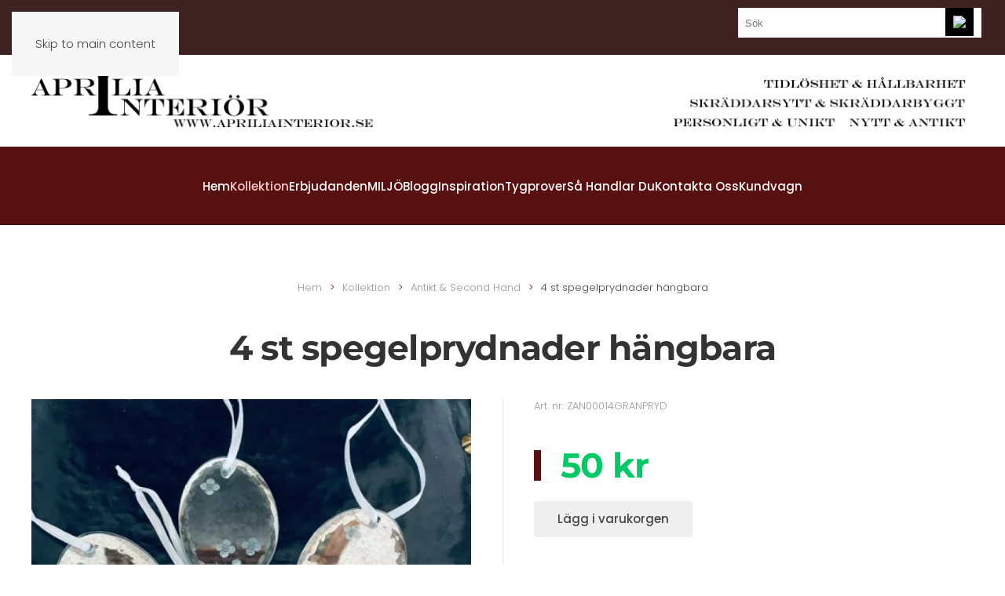

--- FILE ---
content_type: text/html; charset=utf-8
request_url: https://apriliainterior.se/kollektion/antikt-second-hand/4-st-spegelprydnader-h%C3%A4ngbara
body_size: 9652
content:
<!DOCTYPE html>
<html lang="sv-se" dir="ltr">
    <head>
        <meta name="viewport" content="width=device-width, initial-scale=1">
        <link rel="icon" href="/images/fav.png" sizes="any">
                <link rel="apple-touch-icon" href="/images/fav.png">
        <meta charset="utf-8">
	<meta name="title" content="4 st spegelprydnader hängbara">
	<meta name="description" content="4 st spegelprydnader hängbara Antikt ">
	<meta name="generator" content="Joomla! - Open Source Content Management">
	<title>Antikt: 4 st spegelprydnader hängbara</title>
	<link href="https://apriliainterior.se/kollektion/produktkategorier/antikt-o-unikt/4-st-spegelprydnader-hängbara" rel="canonical">
<link href="/media/vendor/joomla-custom-elements/css/joomla-alert.min.css?0.4.1" rel="stylesheet">
	<link href="/media/system/css/joomla-fontawesome.min.css?4.5.33" rel="preload" as="style" onload="this.onload=null;this.rel='stylesheet'">
	<link href="/templates/yootheme/css/theme.10.css?1768911517" rel="stylesheet">
	<link href="/components/com_virtuemart/assets/css/facebox.css?vmver=5d67181e" rel="stylesheet">
	<link href="https://apriliainterior.se/modules/mod_jp_vm_ajax_search/assets/jquery.mCustomScrollbar.css" rel="stylesheet">
	<link href="/plugins/system/vmuikitx_override/html_override/com_virtuemart/assets/css/vmuikit.css" rel="stylesheet">
	<style>.form-horizontal .control-label{width:250px; !important; }</style>
<script src="/media/vendor/jquery/js/jquery.min.js?3.7.1"></script>
	<script src="/media/legacy/js/jquery-noconflict.min.js?504da4"></script>
	<script type="application/json" class="joomla-script-options new">{"joomla.jtext":{"ERROR":"Fel","MESSAGE":"Meddelande","NOTICE":"Observera","WARNING":"Varning","JCLOSE":"Close","JOK":"OK","JOPEN":"Open"},"system.paths":{"root":"","rootFull":"https:\/\/apriliainterior.se\/","base":"","baseFull":"https:\/\/apriliainterior.se\/"},"csrf.token":"b584e3a4cf5fc861e94e5a6a30eea906"}</script>
	<script src="/media/system/js/core.min.js?a3d8f8"></script>
	<script src="/media/system/js/messages.min.js?9a4811" type="module"></script>
	<script src="/templates/yootheme/vendor/assets/uikit/dist/js/uikit.min.js?4.5.33"></script>
	<script src="/templates/yootheme/vendor/assets/uikit/dist/js/uikit-icons-design-bites.min.js?4.5.33"></script>
	<script src="/templates/yootheme/js/theme.js?4.5.33"></script>
	<script src="/components/com_virtuemart/assets/js/jquery-ui.min.js?vmver=1.13.2"></script>
	<script src="/components/com_virtuemart/assets/js/jquery.ui.autocomplete.html.js"></script>
	<script src="/components/com_virtuemart/assets/js/jquery.noconflict.js" async></script>
	<script src="/components/com_virtuemart/assets/js/vmsite.js?vmver=5d67181e"></script>
	<script src="/components/com_virtuemart/assets/js/dynupdate.js?vmver=5d67181e"></script>
	<script src="/components/com_virtuemart/assets/js/facebox.js" defer></script>
	<script src="/plugins/system/vmuikitx_override/html_override/com_virtuemart/assets/js/vmprices.js"></script>
	<script src="https://apriliainterior.se/modules/mod_jp_vm_ajax_search/assets/jquery.mCustomScrollbar.js"></script>
	<script src="/plugins/system/vmuikitx_override/html_override/com_virtuemart/assets/js/customfields_fe.js"></script>
	<script src="/plugins/system/vmuikitx_override/html_override/com_virtuemart/assets/js/vmuikit.js"></script>
	<script>window.yootheme ||= {}; var $theme = yootheme.theme = {"i18n":{"close":{"label":"Close"},"totop":{"label":"Back to top"},"marker":{"label":"Open"},"navbarToggleIcon":{"label":"Open Menu"},"paginationPrevious":{"label":"Previous page"},"paginationNext":{"label":"N\u00e4sta sida"},"searchIcon":{"toggle":"Open Search","submit":"Submit Search"},"slider":{"next":"Next slide","previous":"Previous slide","slideX":"Slide %s","slideLabel":"%s of %s"},"slideshow":{"next":"Next slide","previous":"Previous slide","slideX":"Slide %s","slideLabel":"%s of %s"},"lightboxPanel":{"next":"Next slide","previous":"Previous slide","slideLabel":"%s of %s","close":"Close"}}};</script>
	<script>function check_6667(obj) {
				 remainder=obj.value % 1;
				 quantity=obj.value;
				 Ste = 1;
				 if (isNaN(Ste)) Ste = 1;
				 Qtt = quantity;
				 if (remainder  != 0) {
					alert("Du kan endast köpa denna produkt i kvantiteter av 1 stycken!!");
					 if (!isNaN(Qtt)) 
					 {
					  newval = Qtt + Ste;
					  maxQtt = jQuery(obj).attr("max");

					  if(!isNaN(maxQtt) && newval > maxQtt)
					  {
						 jQuery(obj).val(maxQtt);
					  }
				  }
				   return false;
				}
				return true;
			}</script>
	<script>//<![CDATA[ 
if (typeof Virtuemart === "undefined"){
	var Virtuemart = {};}
var vmSiteurl = 'https://apriliainterior.se/' ;
Virtuemart.vmSiteurl = vmSiteurl;
var vmLang = '&lang=sv';
Virtuemart.vmLang = vmLang; 
var vmLangTag = 'sv';
Virtuemart.vmLangTag = vmLangTag;
var Itemid = "";
Virtuemart.addtocart_popup = "1" ; 
var vmCartError = Virtuemart.vmCartError = "Fel uppstod när kundvagnen uppdaterades.";
var vmCartText = '%2$s x %1$s lades till i din kundvagn.' ;
usefancy = false; //]]>
</script>
	<script>
			     //<![CDATA[ 
						  window.showvmpopup = '';
						  window.addtocart_alerttype = '1';
		    	 //]]>
			     </script>

    </head>
    <body class="">

        <div class="uk-hidden-visually uk-notification uk-notification-top-left uk-width-auto">
            <div class="uk-notification-message">
                <a href="#tm-main" class="uk-link-reset">Skip to main content</a>
            </div>
        </div>

        
        
        <div class="tm-page">

                        


<header class="tm-header-mobile uk-hidden@m">


    
        <div class="uk-navbar-container">

            <div class="uk-container uk-container-expand">
                <nav class="uk-navbar" uk-navbar="{&quot;align&quot;:&quot;left&quot;,&quot;container&quot;:&quot;.tm-header-mobile&quot;,&quot;boundary&quot;:&quot;.tm-header-mobile .uk-navbar-container&quot;}">

                                        <div class="uk-navbar-left ">

                                                    <a href="https://apriliainterior.se/" aria-label="Back to home" class="uk-logo uk-navbar-item">
    <picture>
<source type="image/webp" srcset="/templates/yootheme/cache/cf/logo_mobile-cfd9cb79.webp 250w, /templates/yootheme/cache/63/logo_mobile-637320bc.webp 306w" sizes="(min-width: 250px) 250px">
<img alt loading="eager" src="/templates/yootheme/cache/fe/logo_mobile-fec8e51f.png" width="250" height="48">
</picture></a>
                        
                        
                        
                    </div>
                    
                    
                                        <div class="uk-navbar-right">

                                                    
                        
                                                    <a uk-toggle href="#tm-dialog-mobile" class="uk-navbar-toggle uk-navbar-toggle-animate">

                <span class="uk-margin-small-right uk-text-middle">Meny</span>
        
        <div uk-navbar-toggle-icon></div>

        
    </a>
                        
                    </div>
                    
                </nav>
            </div>

        </div>

    



    
    
        <div id="tm-dialog-mobile" class="uk-dropbar uk-dropbar-top" uk-drop="{&quot;clsDrop&quot;:&quot;uk-dropbar&quot;,&quot;flip&quot;:&quot;false&quot;,&quot;container&quot;:&quot;.tm-header-mobile&quot;,&quot;target-y&quot;:&quot;.tm-header-mobile .uk-navbar-container&quot;,&quot;mode&quot;:&quot;click&quot;,&quot;target-x&quot;:&quot;.tm-header-mobile .uk-navbar-container&quot;,&quot;stretch&quot;:true,&quot;pos&quot;:&quot;bottom-left&quot;,&quot;bgScroll&quot;:&quot;false&quot;,&quot;animation&quot;:&quot;reveal-top&quot;,&quot;animateOut&quot;:true,&quot;duration&quot;:300,&quot;toggle&quot;:&quot;false&quot;}">

        <div class="tm-height-min-1-1 uk-flex uk-flex-column">

            
                        <div class="uk-margin-auto-bottom">
                
<div class="uk-grid uk-child-width-1-1" uk-grid>    <div>
<div class="uk-panel" id="module-menu-dialog-mobile">

    
    
<ul class="uk-nav uk-nav-primary uk-nav-">
    
	<li class="item-135"><a href="/">Hem</a></li>
	<li class="item-136 uk-active uk-parent"><a href="/kollektion">Kollektion</a>
	<ul class="uk-nav-sub">

		<li class="item-138 uk-parent"><a href="/kollektion/produktkategorier">Produktkategorier</a>
		<ul>

			<li class="item-139"><a href="/kollektion/produktkategorier/fatoeljer-och-schaeslonger">Fåtöljer</a></li>
			<li class="item-155"><a href="/kollektion/produktkategorier/belysning">Belysning</a></li>
			<li class="item-153"><a href="/kollektion/produktkategorier/kuddar-a-plaedar">Kuddar &amp; Plädar</a></li>
			<li class="item-156"><a href="/kollektion/produktkategorier/lampskaermar">Lampskärmar</a></li>
			<li class="item-158"><a href="/kollektion/produktkategorier/dekor-a-presenter">Dekor &amp; Presenter</a></li>
			<li class="item-159"><a href="/kollektion/produktkategorier/gustaviansk-stil">Gustaviansk Stil</a></li>
			<li class="item-160"><a href="/kollektion/produktkategorier/rokokostil">Rokokostil</a></li>
			<li class="item-162"><a href="/kollektion/produktkategorier/fin-loppis">Fin-Loppis</a></li>
			<li class="item-163"><a href="/kollektion/produktkategorier/erbjudanden">Erbjudanden</a></li>
			<li class="item-152"><a href="/kollektion/produktkategorier/fatoeljer-och-schaeslonger_77">Fåtöljer</a></li>
			<li class="item-151"><a href="/kollektion/produktkategorier/farskinn-a-kohud">Fårskinn &amp; Lammskinn</a></li>
			<li class="item-140"><a href="/kollektion/produktkategorier/emmafatoeljer">Emmafåtöljer</a></li>
			<li class="item-141"><a href="/kollektion/produktkategorier/barnfatoeljer">Barnfåtöljer</a></li>
			<li class="item-142"><a href="/kollektion/produktkategorier/soffor">Soffor</a></li>
			<li class="item-143"><a href="/kollektion/produktkategorier/stolar">Stolar</a></li>
			<li class="item-144"><a href="/kollektion/produktkategorier/baenkar-och-pallar">Bänkar och Pallar</a></li>
			<li class="item-145"><a href="/kollektion/produktkategorier/matsalsbord">Matsalsbord</a></li>
			<li class="item-146"><a href="/kollektion/produktkategorier/sidobord-a-soffbord">Sidobord &amp; Soffbord</a></li>
			<li class="item-147"><a href="/kollektion/produktkategorier/skap-hyllor-a-garderober">Skåp, Hyllor &amp; Garderober</a></li>
			<li class="item-148"><a href="/kollektion/produktkategorier/byraar-och-skaenkar">Byråar &amp; Skänkar</a></li>
			<li class="item-149"><a href="/kollektion/produktkategorier/saengstommar-a-saenggavlar">Sängstommar &amp; Sänggavlar</a></li>
			<li class="item-150"><a href="/kollektion/produktkategorier/moebeloeverdrag">Möbelöverdrag</a></li>
			<li class="item-154"><a href="/kollektion/produktkategorier/tyger-pa-metervara">Tyger på metervara</a></li>
			<li class="item-164"><a href="/kollektion/produktkategorier/rea-a-utfoersaeljning">REA &amp; Utförsäljning</a></li>
			<li class="item-402"><a href="/kollektion/produktkategorier/astrid-lindgren">Astrid Lindgren</a></li>
			<li class="item-403"><a href="/kollektion/produktkategorier/boecker">Böcker</a></li>
			<li class="item-404"><a href="/kollektion/produktkategorier/under-50">Under 50</a></li>
			<li class="item-405"><a href="/kollektion/produktkategorier/golvlampor">Golvlampor</a></li>
			<li class="item-406"><a href="/kollektion/produktkategorier/bordslampor">Bordslampor</a></li>
			<li class="item-407"><a href="/kollektion/produktkategorier/taklampor">Taklampor</a></li>
			<li class="item-408"><a href="/kollektion/produktkategorier/vaegglampor">Vägglampor</a></li>
			<li class="item-518"><a href="/kollektion/produktkategorier/badrumsbelysning">Badrumsbelysning</a></li>
			<li class="item-297"><a href="/kollektion/produktkategorier/antikt-o-unikt">Antikt &amp; Unikt</a></li>
			<li class="item-409"><a href="/kollektion/produktkategorier/antika-tavlor">Antika Tavlor &amp; Speglar</a></li></ul></li>
		<li class="item-165"><a href="/kollektion/stoppade-moebler">Stoppade möbler</a></li>
		<li class="item-166"><a href="/kollektion/stilmoebler">Stilmöbler</a></li>
		<li class="item-167"><a href="/kollektion/belysning">Belysning</a></li>
		<li class="item-168"><a href="/kollektion/tyger-pa-metervara">Tyger på metervara</a></li>
		<li class="item-169"><a href="/kollektion/skinnprodukter">Fårskinn &amp; Överdrag</a></li>
		<li class="item-410 uk-active"><a href="/kollektion/antikt-second-hand">Antikt &amp; Second Hand</a></li></ul></li>
	<li class="item-180"><a href="/erbjudanden">Erbjudanden</a></li>
	<li class="item-411"><a href="/miljoe">MILJÖ</a></li>
	<li class="item-190"><a href="/blogg">Blogg</a></li>
	<li class="item-280"><a href="/inspiration">Inspiration</a></li>
	<li class="item-400"><a href="/tygprover">Tygprover</a></li>
	<li class="item-191 uk-parent"><a href="/sa-handlar-du">Så Handlar Du</a>
	<ul class="uk-nav-sub">

		<li class="item-192"><a href="/sa-handlar-du/koep-och-leverans">Köp och Leverans</a></li>
		<li class="item-201"><a href="/sa-handlar-du/to-non-swedish-residents">To non-Swedish Residents</a></li></ul></li>
	<li class="item-279"><a href="mailto:sales@apriliainterior.se">Kontakta Oss</a></li>
	<li class="item-262"><a href="/kundvagn">Kundvagn</a></li></ul>

</div>
</div>    <div>
<div class="uk-panel" id="module-215">

    
    <style type="text/css">
.jp_link {
	color:#000;
}
.jp_product_sku
{
	font-size:12px;
	line-height:1.5;
	color:#fff ;
}
#loaddiv
{
	text-align:center;
}
.jp_padding_top
{
	padding-top:15px;
}
.jp_pricediv
{
	width:85px;
	text-align:right;
	font-weight:bold;
	color:#fff ;
}
.jp_imagediv
{
	float:left;
	margin-right:10px;
	height:50px;
	text-align:center;
	width:75px;
}
.jp_imagediv img
{
height: 100%;
width: auto;
max-width: 75px !important;
}
strong
{
	line-height:18px;
}
.listtable
{
width:100%;
}
.listtable td
{
	border-bottom:1px solid;
	padding:5px;
}
.nomargin
{
 margin:0px !important;
}
.jp_largewidth
{

	position: relative;
	max-width: 100%;
	vertical-align: middle;
}
.dropdownsearch{
  padding:0px !important;
  position: absolute;
  background-color: #f1f1f1;
  min-width: 160px;
  overflow: hidden;
  border-radius:0px !important;
  width:300px;
  max-width:100%;
  left: 0;
  z-index: 1;
  transition: visibility 0s, opacity 0.5s linear;
}

.show {display: block;}
.jp_closebar 
{

	background:#000;
	color: !important;
	float:left;
	width:100%;
}
.jp_closebartitle
{
	font-weight:bold;
	float:left;
	padding:2px 5px;
}
.jp_closelink
{
	float:right;
	line-height:18px;
	margin-right: 5px;
	padding:3px 5px;
}
.jp_closebar a, .jp_closebar a:hover
{
	color: !important;
}
.jp_heading_bg h4
{
	color:#fff !important;
}
.jp_heading_bg
{
	background:#333;
	color:#fff !important;
	padding:10px;
}
@media only screen and (min-width: 768px) {
	#jp_search_res_div, .dropdownsearch
	{
		max-width:none !important;
	}
	
}
.jp_searchinput
{
	width:250px !important;
	margin:0 auto;
}

@media only screen and (max-width: 768px) {
    .jp_searchinput
	{
		width:100% !important;
	}
}


#jp_search_res_div
{
	text-align:left;
}
	
div.mod_search63 input[type="search"]
{
	width:100% 	!important;
}
.tm-page
{
	z-index:10;
}
.jp_list_res
{
	padding:0 10px;
	margin-bottom:0px;
}
.jp_list_res li
{
	list-style:none;
	margin-bottom:5px;
	padding-bottom:5px;
	border-bottom:1px solid;
	min-height:50px;
}
#jp_search_res_div a, #jp_search_res_div span
{
	line-height:20px;
}
#jp_input_div,.jp_vmajaxsearch_div_search
{
	display: inline-block;
	width: 100%;
	position: relative;
	max-width:300px;
}
.jp_search_right #jp_input_div
{
float:right;
}
.jp_search_left #jp_input_div
{
float:left;
}
.jp_search_right .dropdownsearch
{
	right:0 !important;
	left:auto !important;

}
.jp_search_center #jp_search_res_div
{
	width:300px;
	display:inline-block;
}
.jp_search_center
{
  text-align:center;
}
#jp_search_word_215{
	height: 36px !important;
}
#jp_search_button_215{
	  width:36px !important;
	  height:36px !important;
}
.jp_searchform
{
	height:36px !important;
	margin:0 0 8px 0 !important;
}
.jp_search_input
{ 
	padding: 0px 0px 0px 8px !important;
	border: 1px solid #efefef !important;
	width:300px;
}
.jp_search_button
{
  position:absolute;
  background:#000000 !important;
  border:1px none !important;
  right:0px;
  top:0px;
}
.jp_spinner > * {
    animation: uk-spinner-rotate 1.4s linear infinite;
}
</style>
<script type="text/javascript">
window.siteurl = "https://apriliainterior.se/";
	jQuery(document).ready(function(e) {
		jQuery('#jp_search_word_215').keypress(function(event){
			var keycode = (event.keyCode ? event.keyCode : event.which);
			if(keycode == '13'){

			}
		});
    });
	function closesearchbar_215()
{

	jQuery(".dropdownsearch").hide();
	
}

function searchajax_215(showall)
{
	
	searchinput = jQuery("#jp_search_word_215").val();
	if(searchinput.length > 2)
	{
         
  		jQuery("#dropdownsearch_215 #loaddiv").show();
		if(showall == 0)
		{
	    	jQuery("#dropdownsearch_215").slideDown();
			jQuery("#dropdownsearch_215 #results").html("");
		}
		
		async: false,
		jQuery.ajax({ 
				type: "POST",
				cache: false,
				url: window.siteurl + "index.php?option=com_ajax&module=jp_vm_ajax_search&format=json&method=searchdata&jpsearchword="+searchinput+"&moduleid=215&language_tag=sv-SE&showall="+showall
			}).done(
			function (data, textStatus){
				
				
				
				jQuery("#dropdownsearch_215 #results").html(data);
				jQuery("#dropdownsearch_215  #results").show();
				

				jQuery("#dropdownsearch_215 .contentsss").mCustomScrollbar({
				   theme:"dark"
				});

				jQuery("#dropdownsearch_215  #loaddiv").hide();
			});
	}
	else
	{
		jQuery("#dropdownsearch_215  #results").html("");
		//jQuery("#results").hide();
		jQuery("#dropdownsearch_215  #loaddiv").hide();
		jQuery("#dropdownsearch_215").hide();

	}
}
</script>

<div class="jp_vmajaxsearch_div_search" >
	<form action="/component/virtuemart/results,1-500?search=true&amp;Itemid=494" method="get" class="jp_searchform jp_search_left" role="search" name="jp_searchform_215" id="jp_searchform_215">
         <div id="jp_input_div">
             <input autocomplete="off" onkeyup="delayedSearch215(0);"  name="keyword" id="jp_search_word_215" class="jp_search_input" type="text" placeholder="Sök" />
				<script>
            var delayTimer;
            function delayedSearch215(value) {
              clearTimeout(delayTimer);
              delayTimer = setTimeout(function() {
                searchajax_215(value);
              }, 750);
            }
        </script>
            <button id="jp_search_button_215" class="jp_search_button" onclick="searchajax_215(0)">
            	<img src="/modules/mod_jp_vm_ajax_search/images/search.png" />
            </button>
        </div>
        <input type="hidden" name="limitstart" value="0" />
		<input type="hidden" name="option" value="com_virtuemart" />
		<input type="hidden" name="view" value="category" />
		<input type="hidden" name="virtuemart_category_id" value="0"/>
		<input type="hidden" name="Itemid" value="135" />
      
        
        </form>

        
      <div class="jp_search_left" style="line-height:0">
		   <div id="jp_search_res_div" class="jp_largewidth">
                <div id="dropdownsearch_215" class="dropdownsearch " > 
                      <div id="loaddiv" class="" style="display:none;">
                           <img src="/modules/mod_jp_vm_ajax_search/images/loader.gif"/>
                      </div>
                      <div id="results" style="display:none">
                      </div>
                </div>
            </div>
        </div>
 

</div>
<div style="clear:both"></div>
</div>
</div></div>
            </div>
            
            
        </div>

    </div>
    

</header>


<div class="tm-toolbar tm-toolbar-default uk-visible@m">
    <div class="uk-container uk-flex uk-flex-middle">

        
                <div class="uk-margin-auto-left">
            <div class="uk-grid-medium uk-child-width-auto uk-flex-middle" uk-grid="margin: uk-margin-small-top">
                <div>
<div class="uk-panel" id="module-214">

    
    <style type="text/css">
.jp_link {
	color:rgba(51, 51, 51, 1);
}
.jp_product_sku
{
	font-size:12px;
	line-height:1.5;
	color:#fff ;
}
#loaddiv
{
	text-align:center;
}
.jp_padding_top
{
	padding-top:15px;
}
.jp_pricediv
{
	width:85px;
	text-align:right;
	font-weight:bold;
	color:rgba(0, 202, 101, 1) ;
}
.jp_imagediv
{
	float:left;
	margin-right:10px;
	height:50px;
	text-align:center;
	width:75px;
}
.jp_imagediv img
{
height: 100%;
width: auto;
max-width: 75px !important;
}
strong
{
	line-height:18px;
}
.listtable
{
width:100%;
}
.listtable td
{
	border-bottom:1px solid;
	padding:5px;
}
.nomargin
{
 margin:0px !important;
}
.jp_largewidth
{

	position: relative;
	max-width: 100%;
	vertical-align: middle;
}
.dropdownsearch{
  padding:0px !important;
  position: absolute;
  background-color: #f1f1f1;
  min-width: 160px;
  overflow: hidden;
  border-radius:0px !important;
  width:400px;
  max-width:100%;
  left: 0;
  z-index: 1;
  transition: visibility 0s, opacity 0.5s linear;
}

.show {display: block;}
.jp_closebar 
{

	background:#000;
	color:rgba(255, 255, 255, 1) !important;
	float:left;
	width:100%;
}
.jp_closebartitle
{
	font-weight:bold;
	float:left;
	padding:2px 5px;
}
.jp_closelink
{
	float:right;
	line-height:18px;
	margin-right: 5px;
	padding:3px 5px;
}
.jp_closebar a, .jp_closebar a:hover
{
	color:rgba(255, 255, 255, 1) !important;
}
.jp_heading_bg h4
{
	color:#fff !important;
}
.jp_heading_bg
{
	background:#333;
	color:#fff !important;
	padding:10px;
}
@media only screen and (min-width: 768px) {
	#jp_search_res_div, .dropdownsearch
	{
		max-width:none !important;
	}
	
}
.jp_searchinput
{
	width:250px !important;
	margin:0 auto;
}

@media only screen and (max-width: 768px) {
    .jp_searchinput
	{
		width:100% !important;
	}
}


#jp_search_res_div
{
	text-align:left;
}
	
div.mod_search63 input[type="search"]
{
	width:100% 	!important;
}
.tm-page
{
	z-index:10;
}
.jp_list_res
{
	padding:0 10px;
	margin-bottom:0px;
}
.jp_list_res li
{
	list-style:none;
	margin-bottom:5px;
	padding-bottom:5px;
	border-bottom:1px solid;
	min-height:50px;
}
#jp_search_res_div a, #jp_search_res_div span
{
	line-height:20px;
}
#jp_input_div,.jp_vmajaxsearch_div_search
{
	display: inline-block;
	width: 100%;
	position: relative;
	max-width:300px;
}
.jp_search_right #jp_input_div
{
float:right;
}
.jp_search_left #jp_input_div
{
float:left;
}
.jp_search_right .dropdownsearch
{
	right:0 !important;
	left:auto !important;

}
.jp_search_center #jp_search_res_div
{
	width:400px;
	display:inline-block;
}
.jp_search_center
{
  text-align:center;
}
#jp_search_word_214{
	height: 36px !important;
}
#jp_search_button_214{
	  width:36px !important;
	  height:36px !important;
}
.jp_searchform
{
	height:36px !important;
	margin:0 0 8px 0 !important;
}
.jp_search_input
{ 
	padding: 0px 0px 0px 8px !important;
	border: 1px solid #efefef !important;
	width:300px;
}
.jp_search_button
{
  position:absolute;
  background:#000000 !important;
  border:1px none !important;
  right:0px;
  top:0px;
}
.jp_spinner > * {
    animation: uk-spinner-rotate 1.4s linear infinite;
}
</style>
<script type="text/javascript">
window.siteurl = "https://apriliainterior.se/";
	jQuery(document).ready(function(e) {
		jQuery('#jp_search_word_214').keypress(function(event){
			var keycode = (event.keyCode ? event.keyCode : event.which);
			if(keycode == '13'){

			}
		});
    });
	function closesearchbar_214()
{

	jQuery(".dropdownsearch").hide();
	
}

function searchajax_214(showall)
{
	
	searchinput = jQuery("#jp_search_word_214").val();
	if(searchinput.length > 2)
	{
         
  		jQuery("#dropdownsearch_214 #loaddiv").show();
		if(showall == 0)
		{
	    	jQuery("#dropdownsearch_214").slideDown();
			jQuery("#dropdownsearch_214 #results").html("");
		}
		
		async: false,
		jQuery.ajax({ 
				type: "POST",
				cache: false,
				url: window.siteurl + "index.php?option=com_ajax&module=jp_vm_ajax_search&format=json&method=searchdata&jpsearchword="+searchinput+"&moduleid=214&language_tag=sv-SE&showall="+showall
			}).done(
			function (data, textStatus){
				
				
				
				jQuery("#dropdownsearch_214 #results").html(data);
				jQuery("#dropdownsearch_214  #results").show();
				

				jQuery("#dropdownsearch_214 .contentsss").mCustomScrollbar({
				   theme:"dark"
				});

				jQuery("#dropdownsearch_214  #loaddiv").hide();
			});
	}
	else
	{
		jQuery("#dropdownsearch_214  #results").html("");
		//jQuery("#results").hide();
		jQuery("#dropdownsearch_214  #loaddiv").hide();
		jQuery("#dropdownsearch_214").hide();

	}
}
</script>

<div class="jp_vmajaxsearch_div_search" >
	<form action="/component/virtuemart/results,1-500?search=true&amp;Itemid=494" method="get" class="jp_searchform jp_search_left" role="search" name="jp_searchform_214" id="jp_searchform_214">
         <div id="jp_input_div">
             <input autocomplete="off" onkeyup="delayedSearch214(0);"  name="keyword" id="jp_search_word_214" class="jp_search_input" type="text" placeholder="Sök" />
				<script>
            var delayTimer;
            function delayedSearch214(value) {
              clearTimeout(delayTimer);
              delayTimer = setTimeout(function() {
                searchajax_214(value);
              }, 750);
            }
        </script>
            <button id="jp_search_button_214" class="jp_search_button" onclick="searchajax_214(0)">
            	<img src="/modules/mod_jp_vm_ajax_search/images/search.png" />
            </button>
        </div>
        <input type="hidden" name="limitstart" value="0" />
		<input type="hidden" name="option" value="com_virtuemart" />
		<input type="hidden" name="view" value="category" />
		<input type="hidden" name="virtuemart_category_id" value="0"/>
		<input type="hidden" name="Itemid" value="135" />
      
        
        </form>

        
      <div class="jp_search_left" style="line-height:0">
		   <div id="jp_search_res_div" class="jp_largewidth">
                <div id="dropdownsearch_214" class="dropdownsearch " > 
                      <div id="loaddiv" class="" style="display:none;">
                           <img src="/modules/mod_jp_vm_ajax_search/images/loader.gif"/>
                      </div>
                      <div id="results" style="display:none">
                      </div>
                </div>
            </div>
        </div>
 

</div>
<div style="clear:both"></div>
</div>
</div>
            </div>
        </div>
        
    </div>
</div>

<header class="tm-header uk-visible@m">





        <div class="tm-headerbar-default tm-headerbar tm-headerbar-top">
        <div class="uk-container">
            <div class="uk-position-relative uk-flex uk-flex-center uk-flex-middle">

                
                                
<div class="uk-panel" id="module-207">

    
    
<div class="uk-margin-remove-last-child custom" ><p><img src="/images/Ny-logotyp-Aprilia-5.jpg" alt="Ny logotyp Aprilia 5" /></p></div>

</div>

                
                
            </div>
        </div>
    </div>
    
    
        
            <div class="uk-navbar-container">

                <div class="uk-container">
                    <nav class="uk-navbar" uk-navbar="{&quot;align&quot;:&quot;left&quot;,&quot;container&quot;:&quot;.tm-header&quot;,&quot;boundary&quot;:&quot;.tm-header .uk-navbar-container&quot;}">

                        <div class="uk-navbar-center">
                            
<ul class="uk-navbar-nav" id="module-1">
    
	<li class="item-135"><a href="/">Hem</a></li>
	<li class="item-136 uk-active uk-parent"><a href="/kollektion">Kollektion</a>
	<div class="uk-drop uk-navbar-dropdown"><div><ul class="uk-nav uk-navbar-dropdown-nav">

		<li class="item-138"><a href="/kollektion/produktkategorier">Produktkategorier</a></li>
		<li class="item-165"><a href="/kollektion/stoppade-moebler">Stoppade möbler</a></li>
		<li class="item-166"><a href="/kollektion/stilmoebler">Stilmöbler</a></li>
		<li class="item-167"><a href="/kollektion/belysning">Belysning</a></li>
		<li class="item-168"><a href="/kollektion/tyger-pa-metervara">Tyger på metervara</a></li>
		<li class="item-169"><a href="/kollektion/skinnprodukter">Fårskinn &amp; Överdrag</a></li>
		<li class="item-410 uk-active"><a href="/kollektion/antikt-second-hand">Antikt &amp; Second Hand</a></li></ul></div></div></li>
	<li class="item-180"><a href="/erbjudanden">Erbjudanden</a></li>
	<li class="item-411"><a href="/miljoe">MILJÖ</a></li>
	<li class="item-190"><a href="/blogg">Blogg</a></li>
	<li class="item-280"><a href="/inspiration">Inspiration</a></li>
	<li class="item-400"><a href="/tygprover">Tygprover</a></li>
	<li class="item-191 uk-parent"><a href="/sa-handlar-du">Så Handlar Du</a>
	<div class="uk-drop uk-navbar-dropdown"><div><ul class="uk-nav uk-navbar-dropdown-nav">

		<li class="item-192"><a href="/sa-handlar-du/koep-och-leverans">Köp och Leverans</a></li>
		<li class="item-201"><a href="/sa-handlar-du/to-non-swedish-residents">To non-Swedish Residents</a></li></ul></div></div></li>
	<li class="item-279"><a href="mailto:sales@apriliainterior.se">Kontakta Oss</a></li>
	<li class="item-262"><a href="/kundvagn">Kundvagn</a></li></ul>

                        </div>

                    </nav>
                </div>

            </div>

        
    





</header>

            
            

            <main id="tm-main" >

                
                <div id="system-message-container" aria-live="polite"></div>

                <div class="product-container productdetails-view productdetails"><!-- Builder #template--DkQm_41 --><style class="uk-margin-remove-adjacent">#template--DkQm_41\#0 .el-image{max-height: 720px;}#template--DkQm_41\#1 .el-item > *{border: 1px solid #f1f1f1; padding: 5px;}#template--DkQm_41\#2 .el-image{max-height: 340px;}</style>
<div class="uk-section-default uk-section">
    
        
        
        
            
                                <div class="uk-container">                
                    <div class="uk-grid tm-grid-expand uk-child-width-1-1 uk-grid-margin">
<div class="uk-width-1-1">
    
        
            
            
            
                
                    

<nav aria-label="Breadcrumb" class="uk-text-center">
    <ul class="uk-breadcrumb uk-margin-remove-bottom uk-flex-center" vocab="https://schema.org/" typeof="BreadcrumbList">
    
            <li property="itemListElement" typeof="ListItem">            <a href="index.php?Itemid=135" property="item" typeof="WebPage"><span property="name">Hem</span></a>
            <meta property="position" content="1">
            </li>    
            <li property="itemListElement" typeof="ListItem">            <a href="index.php?option=com_virtuemart&view=virtuemart&productsublayout=0&Itemid=136" property="item" typeof="WebPage"><span property="name">Kollektion</span></a>
            <meta property="position" content="2">
            </li>    
            <li property="itemListElement" typeof="ListItem">            <a href="index.php?option=com_virtuemart&view=category&virtuemart_category_id=2&virtuemart_manufacturer_id=0&Itemid=410" property="item" typeof="WebPage"><span property="name">Antikt &amp; Second Hand</span></a>
            <meta property="position" content="3">
            </li>    
            <li property="itemListElement" typeof="ListItem">            <span property="name" aria-current="page">4 st spegelprydnader hängbara</span>            <meta property="position" content="4">
            </li>    
    </ul>
</nav>

<h1 class="uk-margin-remove-bottom uk-width-2xlarge uk-margin-auto uk-text-center">        4 st spegelprydnader hängbara    </h1>
                
            
        
    
</div></div><div class="uk-grid tm-grid-expand uk-grid-divider uk-grid-margin" uk-grid>
<div class="uk-width-1-2@m">
    
        
            
            
            
                
                    
<div class="uk-margin uk-text-center" id="template--DkQm_41#0">
        <picture>
<source type="image/webp" srcset="/templates/yootheme/cache/07/4%20h%C3%A4ngen%201-07e4a25a.webp 680w" sizes="(min-width: 680px) 680px">
<img src="/templates/yootheme/cache/29/4%20h%C3%A4ngen%201-29cb58c4.jpeg" width="680" height="680" class="el-image" alt="4 st spegelprydnader hängbara" loading="lazy">
</picture>    
    
</div>
<div id="template--DkQm_41#1" class="uk-margin uk-text-center">
    
        <div class="uk-grid uk-child-width-1-3 uk-child-width-1-5@m uk-flex-center uk-flex-middle uk-grid-small" uk-grid uk-lightbox="toggle: a[data-type];">                <div>
<div class="el-item uk-light">
        <a class="uk-flex-1 uk-box-shadow-hover-small uk-transition-toggle uk-inline-clip uk-link-toggle" href="/images/stories/virtuemart/product/4%20h%C3%A4ngen%201.jpg" data-alt="4 st spegelprydnader hängbara" data-type="image">    
        
            
<picture>
<source type="image/webp" srcset="/component/ajax/?p=image&amp;src=%7B%22file%22%3A%22images%2Fstories%2Fvirtuemart%2Fproduct%2F4%20h%C3%A4ngen%201.jpg%22%2C%22type%22%3A%22webp%2C85%22%2C%22thumbnail%22%3A%22150%2C%2C%22%7D&amp;hash=7835936b 150w, /templates/yootheme/cache/7b/4%20h%C3%A4ngen%201-7b0289ee.webp 300w" sizes="(min-width: 150px) 150px">
<img src="/templates/yootheme/cache/00/4%20h%C3%A4ngen%201-001366d6.jpeg" width="150" height="150" alt="4 st spegelprydnader hängbara" loading="lazy" class="el-image uk-transition-opaque">
</picture>

            
            
            
        
        </a>    
</div></div>                <div>
<div class="el-item uk-light">
        <a class="uk-flex-1 uk-box-shadow-hover-small uk-transition-toggle uk-inline-clip uk-link-toggle" href="/images/stories/virtuemart/product/4%20h%C3%A4ngen%202.jpg" data-alt="4 st spegelprydnader hängbara" data-type="image">    
        
            
<picture>
<source type="image/webp" srcset="/component/ajax/?p=image&amp;src=%7B%22file%22%3A%22images%2Fstories%2Fvirtuemart%2Fproduct%2F4%20h%C3%A4ngen%202.jpg%22%2C%22type%22%3A%22webp%2C85%22%2C%22thumbnail%22%3A%22150%2C%2C%22%7D&amp;hash=4d2e5a0e 150w, /templates/yootheme/cache/4b/4%20h%C3%A4ngen%202-4be6ce03.webp 300w" sizes="(min-width: 150px) 150px">
<img src="/templates/yootheme/cache/43/4%20h%C3%A4ngen%202-436968f7.jpeg" width="150" height="150" alt="4 st spegelprydnader hängbara" loading="lazy" class="el-image uk-transition-opaque">
</picture>

            
            
            
        
        </a>    
</div></div>                <div>
<div class="el-item uk-light">
        <a class="uk-flex-1 uk-box-shadow-hover-small uk-transition-toggle uk-inline-clip uk-link-toggle" href="/images/stories/virtuemart/product/h%C3%A4ngen%203.jpg" data-alt="4 st spegelprydnader hängbara" data-type="image">    
        
            
<picture>
<source type="image/webp" srcset="/component/ajax/?p=image&amp;src=%7B%22file%22%3A%22images%2Fstories%2Fvirtuemart%2Fproduct%2Fh%C3%A4ngen%203.jpg%22%2C%22type%22%3A%22webp%2C85%22%2C%22thumbnail%22%3A%22150%2C%2C%22%7D&amp;hash=9d24aa26 150w, /templates/yootheme/cache/66/h%C3%A4ngen%203-66539c2a.webp 300w" sizes="(min-width: 150px) 150px">
<img src="/templates/yootheme/cache/8f/h%C3%A4ngen%203-8f8e6f6b.jpeg" width="150" height="150" alt="4 st spegelprydnader hängbara" loading="lazy" class="el-image uk-transition-opaque">
</picture>

            
            
            
        
        </a>    
</div></div>                </div>
    
</div>
                
            
        
    
</div>
<div class="uk-width-1-2@m">
    
        
            
            
            
                
                    <div class="uk-panel uk-text-meta uk-margin-small">Art. nr: ZAN00014GRANPRYD</div>
<h3 class="uk-h1 uk-heading-bullet uk-text-success uk-margin-remove-bottom">        <span class=" productPrice6667" ><span class="PricesalesPrice">50 kr</span></span>    </h3><div class="uk-panel uk-margin"><div class="addtocart-area uk-margin-small-bottom "><form id="productfrom6667_642" method="post" class="product uk-form js-recalculate" action="/kollektion/antikt-second-hand/4-st-spegelprydnader-hängbara"><fieldset><legend></legend><div class="addtocart-bars"><div class="addtocart-area  uk-text-@s"><input type="hidden" name="klarnatask" id="klarnatask" value="" /> <button type="submit" name="addtocart"   class="uk-button addtocart-button" value="Lägg i varukorgen" title="Lägg i varukorgen" >Lägg i varukorgen</button></div></div><input type="hidden" class="pname" value="4 st spegelprydnader hängbara"/><input type="hidden" name="option" value="com_virtuemart"/><input type="hidden" name="view" value="cart"/><noscript><input type="hidden" name="task" value="add"/></noscript><input type="hidden" name="virtuemart_product_id[]" value="6667"/><input type="hidden" name="virtuemart_category_id[]" value="55"/><script   id="updDynamicListeners-js" type="text/javascript" >//<![CDATA[ 
jQuery(document).ready(function() { // GALT: Start listening for dynamic content update.
	// If template is aware of dynamic update and provided a variable let's
	// set-up the event listeners.
	if (typeof Virtuemart.containerSelector === 'undefined') { Virtuemart.containerSelector = '.productdetails-view'; }
	if (typeof Virtuemart.container === 'undefined') { Virtuemart.container = jQuery(Virtuemart.containerSelector); }
	if (Virtuemart.container){
		Virtuemart.updateDynamicUpdateListeners();
	}
	
}); //]]>
</script><script   id="ready.vmprices-js" type="text/javascript" >//<![CDATA[ 
jQuery(document).ready(function($) {

		Virtuemart.product($("form.product"));
}); //]]>
</script><script   id="vmPreloader-js" type="text/javascript" >//<![CDATA[ 
jQuery(document).ready(function($) {
	Virtuemart.stopVmLoading();
	var msg = '';
	$('a[data-dynamic-update="1"]').off('click', Virtuemart.startVmLoading).on('click', {msg:msg}, Virtuemart.startVmLoading);
	$('[data-dynamic-update="1"]').off('change', Virtuemart.startVmLoading).on('change', {msg:msg}, Virtuemart.startVmLoading);
}); //]]>
</script></form></div><div class="uk-clearfix"></div>    <script type="application/ld+json">
    {
      "@context": "https://schema.org",
      "@type": "Product",
            "image": "https://apriliainterior.se/images/stories/virtuemart/product/4 hängen 1.jpg",
      "name": "4 st spegelprydnader hängbara",
	  "description" : "Set med 4 st spegelprydnader hängbara, för t.ex. julgran eller påskris.
Ovala i formen.
&nbsp;
Mått: 7,5* 4,7 cm.",
	  "category" : "Antikt & Unikt ALLT",
	  "sku": "ZAN00014GRANPRYD",
		   	   

      "offers": {
		"@type": "Offer",
		"priceCurrency": "SEK",
		"price": "50",
		"priceValidUntil": "2026-02-03",
		"url" : "https://apriliainterior.se/kollektion/antikt-second-hand/4-st-spegelprydnader-h%C3%A4ngbara",
		"itemCondition": "http://schema.org/NewCondition",
		"availability": "http://schema.org/InStock"
	   }
	 
    }
    </script></div>
<div class="uk-h3 uk-heading-line">        <span>Beskrivning:</span>
    </div><div class="uk-panel uk-margin"><p>Set med 4 st spegelprydnader hängbara, för t.ex. julgran eller påskris.</p>
<p>Ovala i formen.</p>
<p>&nbsp;</p>
<p>Mått: 7,5* 4,7 cm.</p></div>
                
            
        
    
</div></div>
                                </div>                
            
        
    
</div></div>

                
            </main>

            

                        <footer>
                <!-- Builder #footer -->
<div class="uk-section-secondary uk-section">
    
        
        
        
            
                                <div class="uk-container">                
                    <div class="uk-grid-margin uk-container uk-container-xsmall"><div class="uk-grid tm-grid-expand uk-child-width-1-1">
<div class="uk-width-1-1">
    
        
            
            
            
                
                    <div class="uk-panel uk-margin"><h3>Det här är Aprilia Interiör</h3>
<p>Aprilia Interiör saluför möbler och övrig inredning i klassiska tidlösa stilar men med en modern touch, både nyproducerat och antikt, samt möbeltyger, belysning, lampskärmar och fårskinnsprodukter såsom möbelöverdrag, plädar och kuddar. Här hittar du kvalitetsprodukter, inte sällan skräddarbyggda och skräddarsydda av svenska hantverkare med lång tradition inom möbeltillverkning. Vi vill bort ifrån "slit-och-släng" och sträva mot ett mer hållbart och ekologiskt samhälle, där inredning inte ständigt "behöver" bytas ut, utan kan föras vidare i generationer. Vi erbjuder möjligheterna att i hög grad själv bestämma möbelns utseende sett till färg, bemålning, beklädnad och till viss del övriga attribut.</p>
<p>Välkommen att botanisera i en salig blandning från barock till kontemporär stil; 1700-tals rustikt, rokoko, gustavianskt, empir, karl-johan, chesterfield, nyrenässans, jugend, art deco, 40/50-tal, 60/70-tal samt mer nutida men ändå tidlös design. I Aprilias blogg kan du ta del av butiksnyheter, inredningstips och inspirationsbilder med våra möbler i vackra miljöer.  Genom vårt nyhetsbrev blir du regelbundet uppdaterad om vad som händer, och missa för allt i världen inte vår omtyckta FACEBOOK-sida där nya inlägg görs dagligen.</p></div>
                
            
        
    
</div></div></div>
                                </div>                
            
        
    
</div>            </footer>
            
        </div>

        
        

    </body>
</html>
